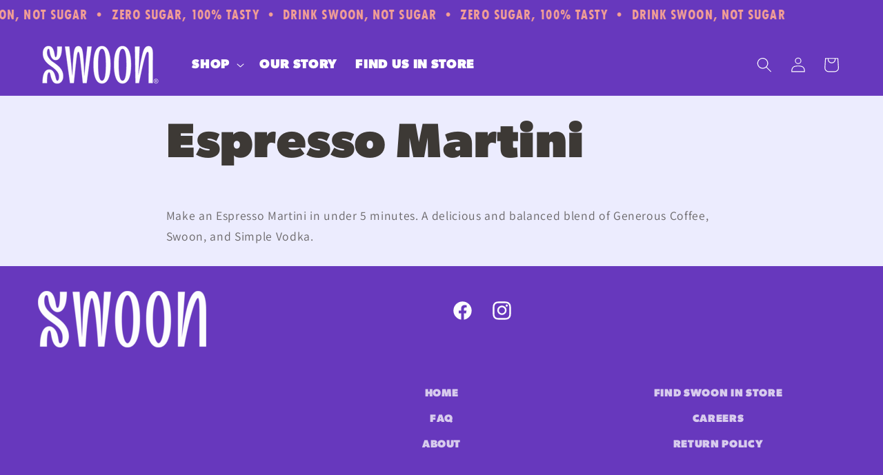

--- FILE ---
content_type: text/css; charset=utf-8
request_url: https://participants.evolv.ai/v1/cfdc500013/28899022_1768887071796/assets.css
body_size: 209
content:
html.evolv_web_yw2ji92qa_7i7liaukq .price{display:none!important}html.evolv_web_yw2ji92qa_7i7liaukq .cart-items thead tr th.small-hide:nth-child(4){display:none!important}html.evolv_web_yw2ji92qa_7i7liaukq .cart-items tbody tr td.cart-item__totals{display:none!important}html.evolv_web_yw2ji92qa_7i7liaukq .cart__blocks .totals{display:none!important}

--- FILE ---
content_type: text/javascript
request_url: https://www.tasteswoon.com/cdn/shop/t/120/compiled_assets/scripts.js?v=46189
body_size: 1220
content:
(function(){var __sections__={};(function(){for(var i=0,s=document.getElementById("sections-script").getAttribute("data-sections").split(",");i<s.length;i++)__sections__[s[i]]=!0})(),function(){if(__sections__.header)try{class StickyHeader extends HTMLElement{constructor(){super()}connectedCallback(){this.header=document.querySelector(".section-header"),this.headerIsAlwaysSticky=this.getAttribute("data-sticky-type")==="always"||this.getAttribute("data-sticky-type")==="reduce-logo-size",this.headerBounds={},this.setHeaderHeight(),window.matchMedia("(max-width: 990px)").addEventListener("change",this.setHeaderHeight.bind(this)),this.headerIsAlwaysSticky&&this.header.classList.add("shopify-section-header-sticky"),this.currentScrollTop=0,this.preventReveal=!1,this.predictiveSearch=this.querySelector("predictive-search"),this.onScrollHandler=this.onScroll.bind(this),this.hideHeaderOnScrollUp=()=>this.preventReveal=!0,this.addEventListener("preventHeaderReveal",this.hideHeaderOnScrollUp),window.addEventListener("scroll",this.onScrollHandler,!1),this.createObserver()}setHeaderHeight(){document.documentElement.style.setProperty("--header-height",`${this.header.offsetHeight}px`)}disconnectedCallback(){this.removeEventListener("preventHeaderReveal",this.hideHeaderOnScrollUp),window.removeEventListener("scroll",this.onScrollHandler)}createObserver(){new IntersectionObserver((entries,observer2)=>{this.headerBounds=entries[0].intersectionRect,observer2.disconnect()}).observe(this.header)}onScroll(){const scrollTop=window.pageYOffset||document.documentElement.scrollTop;if(!(this.predictiveSearch&&this.predictiveSearch.isOpen)){if(scrollTop>this.currentScrollTop&&scrollTop>this.headerBounds.bottom){if(this.header.classList.add("scrolled-past-header"),this.preventHide)return;requestAnimationFrame(this.hide.bind(this))}else scrollTop<this.currentScrollTop&&scrollTop>this.headerBounds.bottom?(this.header.classList.add("scrolled-past-header"),this.preventReveal?(window.clearTimeout(this.isScrolling),this.isScrolling=setTimeout(()=>{this.preventReveal=!1},66),requestAnimationFrame(this.hide.bind(this))):requestAnimationFrame(this.reveal.bind(this))):scrollTop<=this.headerBounds.top&&(this.header.classList.remove("scrolled-past-header"),requestAnimationFrame(this.reset.bind(this)));this.currentScrollTop=scrollTop}}hide(){this.headerIsAlwaysSticky||(this.header.classList.add("shopify-section-header-hidden","shopify-section-header-sticky"),this.closeMenuDisclosure(),this.closeSearchModal())}reveal(){this.headerIsAlwaysSticky||(this.header.classList.add("shopify-section-header-sticky","animate"),this.header.classList.remove("shopify-section-header-hidden"))}reset(){this.headerIsAlwaysSticky||this.header.classList.remove("shopify-section-header-hidden","shopify-section-header-sticky","animate")}closeMenuDisclosure(){this.disclosures=this.disclosures||this.header.querySelectorAll("header-menu"),this.disclosures.forEach(disclosure=>disclosure.close())}closeSearchModal(){this.searchModal=this.searchModal||this.header.querySelector("details-modal"),this.searchModal.close(!1)}}customElements.define("sticky-header",StickyHeader)}catch(e){console.error(e)}}(),function(){if(__sections__["main-product"])try{class ProductModal extends ModalDialog{constructor(){super()}hide(){super.hide()}show(opener){super.show(opener),this.showActiveMedia()}showActiveMedia(){this.querySelectorAll(`[data-media-id]:not([data-media-id="${this.openedBy.getAttribute("data-media-id")}"])`).forEach(element=>{element.classList.remove("active")});const activeMedia=this.querySelector(`[data-media-id="${this.openedBy.getAttribute("data-media-id")}"]`),activeMediaTemplate=activeMedia.querySelector("template"),activeMediaContent=activeMediaTemplate?activeMediaTemplate.content:null;activeMedia.classList.add("active"),activeMedia.scrollIntoView();const container=this.querySelector('[role="document"]');container.scrollLeft=(activeMedia.width-container.clientWidth)/2,activeMedia.nodeName=="DEFERRED-MEDIA"&&activeMediaContent&&activeMediaContent.querySelector(".js-youtube")&&activeMedia.loadContent()}}customElements.define("product-modal",ProductModal);const tabSectionTitle=document.querySelectorAll(".tab-section .multicolumn-card__info h3"),tabSectionContent=document.querySelectorAll(".tab-section .multicolumn-card__info"),popupLinks=document.querySelectorAll(".product-popup-modal__button.link"),hideContent=el=>{tabSectionContent.forEach(content=>{content!=el&&content.classList.remove("show")})};tabSectionTitle&&tabSectionTitle.forEach(title=>{title.addEventListener("click",function(event){hideContent(this.parentNode),this.parentNode.classList.toggle("show")})});const allVariants=document.querySelectorAll(".product-form__input input"),ingredients=document.querySelectorAll(".product-popup-modal__content-info .ingredients"),tastingNotes=document.querySelectorAll(".tasting-notes"),variantDescription=document.querySelectorAll(".variant__description"),variantTitle=document.querySelectorAll(".variant__title"),thumbnailWrapper=document.querySelectorAll(".flavor-thumbnail-wrapper"),slideOutBackground=document.querySelectorAll(".product-popup-modal__content"),includedVariants=document.querySelectorAll(".included-variants"),allImages=document.querySelectorAll(".product__media img"),sliderCounter=document.querySelector(".slider-counter--current"),selectVariant=function(el,selectedVariant){const elementTitle=el.dataset.title;el.classList.remove("selected"),elementTitle==selectedVariant&&el.classList.add("selected")};allImages.forEach(image=>{image.addEventListener("touchend",function(){setTimeout(()=>{const sliderNumber=parseInt(sliderCounter.innerHTML),selectedVariantTitle=document.querySelector(`.product__media-item:nth-child(${sliderNumber}) img`).alt;selectedVariantTitle&&allVariants.forEach(variant=>{variant.value==selectedVariantTitle&&variant.click()})},300)})}),allVariants.forEach(variant=>{variant.addEventListener("click",function(){const selectedVariant=this.value;tastingNotes.forEach(note=>{selectVariant(note,selectedVariant)}),variantDescription.forEach(description=>{selectVariant(description,selectedVariant)}),variantTitle.forEach(title=>{selectVariant(title,selectedVariant)}),includedVariants&&includedVariants.forEach(included=>{selectVariant(included,selectedVariant)}),thumbnailWrapper.forEach(thumbnail=>{thumbnail.classList.remove("selected");const selectedColor=thumbnail.dataset.color;thumbnail.style.backgroundColor=`${selectedColor}20`,selectedVariant==thumbnail.dataset.title&&(thumbnail.classList.add("selected"),thumbnail.style.backgroundColor=`${selectedColor}`,selectedVariant.includes("Bottle")||slideOutBackground.forEach(background=>{background.style.background=`${selectedColor}`}))})})}),popupLinks.forEach(link=>{link.addEventListener("click",function(e){e.target.innerHTML.includes("NUTRITION")&&allVariants.forEach(variant=>{if(variant.checked){const selectedVariant=variant.value.replaceAll(" ","-").toLowerCase();ingredients.forEach(ingredient=>{ingredient.classList.contains(selectedVariant)?ingredient.style.display="block":ingredient.style.display="none"})}})})})}catch(e){console.error(e)}}()})();
//# sourceMappingURL=/cdn/shop/t/120/compiled_assets/scripts.js.map?v=46189


--- FILE ---
content_type: text/javascript
request_url: https://www.tasteswoon.com/cdn/shop/t/120/assets/amazon_buy_button.js?v=106037056055507428981762367986
body_size: 239
content:
(()=>{const CONTAINER_SEL='[id^="shopify-section"], .quick-add-modal, .quick-add, .modal';document.addEventListener("click",e=>{const btn=e.target.closest('a[id^="amazon-buy-btn--"]');if(!btn)return;const qtyInput=(btn.closest(CONTAINER_SEL)||document).querySelector('input.quantity__input[name="quantity"]'),rawVal=parseInt(qtyInput?.value,10),minAttr=qtyInput?.getAttribute("min")??qtyInput?.dataset?.min??"1",maxAttr=qtyInput?.getAttribute("max"),min=Math.max(1,parseInt(minAttr,10)||1),max=maxAttr&&maxAttr!=="null"?parseInt(maxAttr,10):1/0,qty=Number.isFinite(rawVal)?Math.min(max,Math.max(min,rawVal)):min;try{const url=new URL(btn.href);url.searchParams.set("Quantity.1",String(qty)),btn.href=url.toString()}catch{/Quantity\.1=\d+/.test(btn.href)?btn.href=btn.href.replace(/(Quantity\.1=)\d+/,`$1${qty}`):btn.href+=(btn.href.includes("?")?"&":"?")+`Quantity.1=${qty}`}const spinner=btn.querySelector(".loading__spinner");spinner&&spinner.classList.remove("hidden"),btn.classList.add("loading"),btn.style.opacity="0.5",setTimeout(()=>{spinner&&spinner.classList.add("hidden"),btn.classList.remove("loading"),btn.style.opacity=""},5e3)});function updateAmazonAsin(container){if(!container)return;const currentVariantId=container.querySelector('input[name="id"]')?.value;if(!currentVariantId)return;const mapScript=container.querySelector('script[id^="asin-map-"]');if(!mapScript)return;let asinMap={};try{asinMap=JSON.parse(mapScript.textContent||"{}")}catch{}const asin=asinMap[currentVariantId];asin&&container.querySelectorAll('a[id^="amazon-buy-btn--"]').forEach(btn=>{try{const url=new URL(btn.href);url.searchParams.set("ASIN.1",asin),btn.href=url.toString()}catch{/ASIN\.1=[^&]+/.test(btn.href)?btn.href=btn.href.replace(/(ASIN\.1=)[^&]+/,`$1${encodeURIComponent(asin)}`):btn.href+=(btn.href.includes("?")?"&":"?")+`ASIN.1=${encodeURIComponent(asin)}`}})}document.addEventListener("change",e=>{const container=e.target.closest(CONTAINER_SEL);container&&updateAmazonAsin(container)}),document.addEventListener("DOMContentLoaded",()=>{document.querySelectorAll(CONTAINER_SEL).forEach(updateAmazonAsin)}),new MutationObserver(mutations=>{for(const m of mutations)m.addedNodes.forEach(node=>{if(!(node instanceof Element))return;node.matches?.(CONTAINER_SEL)&&updateAmazonAsin(node),node.querySelectorAll?.(CONTAINER_SEL).forEach(updateAmazonAsin),(node.matches?.("variant-selects")?[node]:node.querySelectorAll?.("variant-selects")||[]).forEach(v=>updateAmazonAsin(v.closest(CONTAINER_SEL)))})}).observe(document.body,{childList:!0,subtree:!0}),document.addEventListener("shopify:section:load",e=>updateAmazonAsin(e.target)),document.addEventListener("shopify:section:select",e=>updateAmazonAsin(e.target)),document.addEventListener("shopify:section:unload",e=>updateAmazonAsin(e.target))})();
//# sourceMappingURL=/cdn/shop/t/120/assets/amazon_buy_button.js.map?v=106037056055507428981762367986
